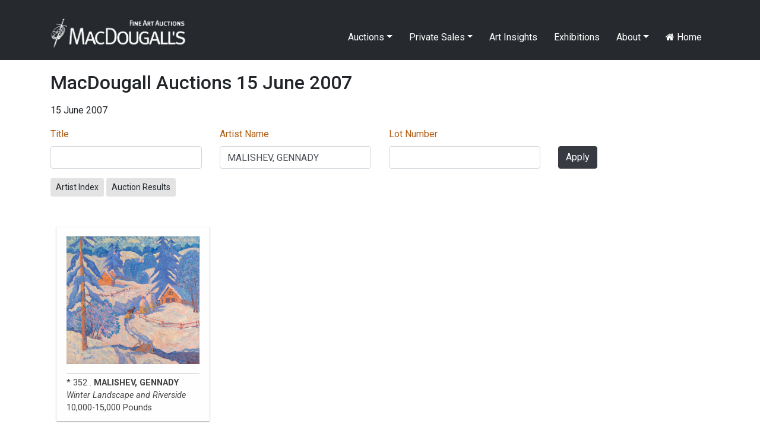

--- FILE ---
content_type: text/html; charset=UTF-8
request_url: https://macdougallauction.com/en/catalogue/index?AssetSearch%5BcatalogueID%5D=6&AssetSearch%5BartistName%5D=MALISHEV%2C+GENNADY
body_size: 3635
content:
<!DOCTYPE html>
<html lang="en">
<head>
    <meta charset="UTF-8">
    <meta http-equiv="X-UA-Compatible" content="IE=edge">
    <meta name="author" content="Max Crossan - (max -at- crossan.com)">
    <meta name="uptime-string" content="81194994527593920012">
    <meta name="viewport" content="width=device-width, initial-scale=1">
        <title>Catalogues</title>
        <meta name="csrf-param" content="csrf-frontend">
<meta name="csrf-token" content="eLQ82LrRvQyT78jH9lKIW3PDBkecKyRQJYQkZjFVKAhKzXCJ64H1XMOc-bWva85qEJZxN-RMYWFX_XQ2S2EfSg==">

<link href="/assets/ddc7c968/css/bootstrap.css" rel="stylesheet">
<link href="/css/macdougall.css?v=5" rel="stylesheet">
<link href="/css/toastr.css" rel="stylesheet">
<link href="//cdnjs.cloudflare.com/ajax/libs/font-awesome/4.7.0/css/font-awesome.css" rel="stylesheet">
<link href="https://fonts.googleapis.com/css2?family=Roboto:ital,wght@0,100;0,300;0,400;0,500;0,700;0,900;1,100;1,300;1,400;1,500;1,700;1,900&amp;display=swap" rel="stylesheet">
<link href="/assets/3290d1f2/css/dropdown.min.css" rel="stylesheet">
<script src="/assets/aebbb7a1/jquery.js"></script>
<script src="/assets/1c33a718/yii.js"></script>
<script src="https://cdnjs.cloudflare.com/ajax/libs/toastr.js/2.1.4/toastr.min.js"></script>
<script src="https://code.jquery.com/ui/1.12.1/jquery-ui.js"></script>
<script src="/js/custom.js"></script></head>
<body>

<div id="language-select">
    </div>
<div class="wrap">
    <nav id="w2" class="navbar navbar-expand-lg navbar-dark fixed-top bg-dark">
<div class="container">
<a class="navbar-brand" href="/"><img src="/img/logo.jpg" alt="MacDougall&#039;s Auction" style="height:51px; margin-top:-15px"></a>
<button type="button" class="navbar-toggler" data-toggle="collapse" data-target="#w2-collapse" aria-controls="w2-collapse" aria-expanded="false" aria-label="Toggle navigation"><span class="navbar-toggler-icon"></span></button>
<div id="w2-collapse" class="collapse navbar-collapse">
<ul id="w3" class="navbar-nav ml-auto nav"><li class="dropdown nav-item"><a class="dropdown-toggle nav-link" href="/en/catalogue/#" data-toggle="dropdown">Auctions</a><div id="w4" class="dropdown-menu"><a class="dropdown-item" href="/en/auction/highlights">Auction Highlights</a>
<a class="dropdown-item" href="/en/exhibitions/index">Exhibitions</a>
<a class="dropdown-item" href="/en/site/catalogues">Catalogues</a>
<a class="dropdown-item" href="/en/site/bidding">Bidding</a>
<div class="dropdown" aria-expanded="false">
<a class="dropdown-item dropdown-toggle" href="/en/catalogue/#" data-toggle="dropdown" aria-haspopup="true" aria-expanded="false" role="button">Past Catalogues</a>
<div id="w5" class="dropdown-submenu dropdown-menu"><a class="dropdown-item" href="/en/catalogue/67">November 2025</a>
<a class="dropdown-item" href="/en/catalogue/64">April 2025</a>
<a class="dropdown-item" href="/en/catalogue/61">December 2024</a>
<a class="dropdown-item" href="/en/catalogue/58">June 2024</a>
<a class="dropdown-item" href="/en/catalogue/56">April 2024</a>
<a class="dropdown-item" href="/en/catalogue/53">December 2023</a>
<a class="dropdown-item" href="/en/catalogue/52">June 2023</a>
<a class="dropdown-item" href="/en/catalogue/50">March 2023</a>
<a class="dropdown-item" href="/en/catalogue/43">December 2021</a>
<a class="dropdown-item" href="/en/catalogue/42">October 2021</a>
<a class="dropdown-item" href="/en/catalogue/40">June 2021</a>
<a class="dropdown-item" href="/en/catalogue/38">October 2020</a>
<a class="dropdown-item" href="/en/catalogue/35">May 2020</a>
<a class="dropdown-item" href="/en/catalogue/34">November 2019</a>
<a class="dropdown-item" href="/en/catalogue/33">June 2019</a>
<a class="dropdown-item" href="/en/catalogue/32">November 2018</a>
<a class="dropdown-item" href="/en/catalogue/31">June 2018</a>
<a class="dropdown-item" href="/en/catalogue/30">November 2017</a>
<a class="dropdown-item" href="/en/catalogue/29">June 2017</a>
<a class="dropdown-item" href="/en/catalogue/28">November 2016</a>
<a class="dropdown-item" href="/en/catalogue/27">June 2016</a>
<a class="dropdown-item" href="/en/catalogue/26">May 2016</a>
<a class="dropdown-item" href="/en/catalogue/25">December 2015</a>
<a class="dropdown-item" href="/en/catalogue/24">October 2015</a>
<a class="dropdown-item" href="/en/catalogue/23">June 2015</a>
<a class="dropdown-item" href="/en/catalogue/22">March 2015</a>
<a class="dropdown-item" href="/en/catalogue/21">November 2014</a>
<a class="dropdown-item" href="/en/catalogue/20">June 2014</a>
<a class="dropdown-item" href="/en/catalogue/19">November 2013</a>
<a class="dropdown-item" href="/en/catalogue/18">June 2013</a>
<a class="dropdown-item" href="/en/catalogue/17">November 2012</a>
<a class="dropdown-item" href="/en/catalogue/16">May 2012</a>
<a class="dropdown-item" href="/en/catalogue/15">December 2011</a>
<a class="dropdown-item" href="/en/catalogue/14">June 2011</a>
<a class="dropdown-item" href="/en/catalogue/13">December 2010</a>
<a class="dropdown-item" href="/en/catalogue/12">June 2010</a>
<a class="dropdown-item" href="/en/catalogue/11">December 2009</a>
<a class="dropdown-item" href="/en/catalogue/10">June 2009</a>
<a class="dropdown-item" href="/en/catalogue/9">November 2008</a>
<a class="dropdown-item" href="/en/catalogue/8">June 2008</a>
<a class="dropdown-item" href="/en/catalogue/7">November 2007</a>
<a class="dropdown-item" href="/en/catalogue/6">June 2007</a>
<a class="dropdown-item" href="/en/catalogue/5">November 2006</a>
<a class="dropdown-item" href="/en/catalogue/4">May 2006</a>
<a class="dropdown-item" href="/en/catalogue/3">November 2005</a>
<a class="dropdown-item" href="/en/catalogue/2">May 2005</a>
<a class="dropdown-item" href="/en/catalogue/1">November 2004</a></div>
</div>
<a class="dropdown-item" href="/en/site/results">Past Auction Results</a></div></li>
<li class="dropdown nav-item"><a class="dropdown-toggle nav-link" href="/en/catalogue/#" data-toggle="dropdown">Private Sales</a><div id="w6" class="dropdown-menu"><a class="dropdown-item" href="/en/gallery/highlights">Gallery Highlights</a>
<a class="dropdown-item" href="/en/catalogue/36">Gallery Catalogue</a>
<a class="dropdown-item" href="/en/site/link/10">Gallery Terms and Conditions</a></div></li>
<li class="nav-item"><a class="nav-link" href="/en/videos/index">Art Insights</a></li>
<li class="nav-item"><a class="nav-link" href="/en/exhibitions/index">Exhibitions</a></li>
<li class="dropdown nav-item"><a class="dropdown-toggle nav-link" href="/en/catalogue/#" data-toggle="dropdown">About</a><div id="w7" class="dropdown-menu"><a class="dropdown-item" href="/en/site/about">About MacDougall's</a>
<a class="dropdown-item" href="/en/site/departments">Departments</a>
<a class="dropdown-item" href="/en/site/contact">Contacts and Maps</a>
<a class="dropdown-item" href="/en/site/consignments">Consignments and Valuations</a>
<a class="dropdown-item" href="/uploads/documents/5f5599b3ee001.pdf">Privacy Policy</a>
<a class="dropdown-item" href="/en/press/index">Press Coverage</a>
<a class="dropdown-item" href="/en/site/employment">Employment Opportunities</a>
<a class="dropdown-item" href="/en/site/mailing-list">Mailing List</a></div></li>
<li class="nav-item"><a class="nav-link" href="/en/site/index"><i class="fa fa-home"></i> Home</a></li></ul></div>
</div>
</nav>
    <div class="container">
                        
    <h2 class="mb-3">MacDougall Auctions 15 June 2007</h2>
            <p>15 June 2007</p>
    
    <p>
            </p>


<div class="catalogue-form">
    <form id="w0" action="/en/catalogue/6" method="get">
    
        
        <div class="row">
            <div class="col-md-3"><div class="form-group field-assetsearch-title">
<label class="control-label" for="assetsearch-title"><a href="/en/catalogue/index?AssetSearch%5BcatalogueID%5D=6&amp;AssetSearch%5BartistName%5D=MALISHEV%2C+GENNADY&amp;sort=title" data-sort="title">Title</a></label>
<input type="text" id="assetsearch-title" class="form-control" name="AssetSearch[title]">

<div class="help-block"></div>
</div></div>
            <div class="col-md-3"><div class="form-group field-assetsearch-artistname">
<label class="control-label" for="assetsearch-artistname"><a href="/en/catalogue/index?AssetSearch%5BcatalogueID%5D=6&amp;AssetSearch%5BartistName%5D=MALISHEV%2C+GENNADY&amp;sort=artistName" data-sort="artistName">Artist Name</a></label>
<input type="text" id="assetsearch-artistname" class="form-control" name="AssetSearch[artistName]" value="MALISHEV, GENNADY">

<div class="help-block"></div>
</div></div>
            <div class="col-md-3"><div class="form-group field-assetsearch-lotid">
<label class="control-label" for="assetsearch-lotid"><a href="/en/catalogue/index?AssetSearch%5BcatalogueID%5D=6&amp;AssetSearch%5BartistName%5D=MALISHEV%2C+GENNADY&amp;sort=lotID" data-sort="lotID">Lot Number</a></label>
<input type="text" id="assetsearch-lotid" class="form-control" name="AssetSearch[lotID]">

<div class="help-block"></div>
</div></div>
            <div class="col-md-3">
                <div class="d-none d-md-block" style="margin-top:32px"></div>
                <button type="submit" class="btn btn-primary">Apply</button>            </div>
        </div>


    </form></div>

    <div class="mt-3 mt-md-0">
        <a class="btn btn-sm btn-default" href="/en/artist/index?catalogueID=6">Artist Index</a>                    <a class="btn btn-sm btn-default" href="/uploads/documents/results/5f5859b35ba1a.pdf">Auction Results</a>                    </div>





<div id="columns" class="row">
                <div class="col-12 col-sm-6 col-md-4 col-lg-3 asset-col-container">
                <a class="asset" href="/en/catalogue/view?id=1357">
                                            <img src="/image/asset/medium/5f31e4f9d9760.jpg" class="img-fluid">
                                        <div class="catalogue-caption">
                                                    *                                                                            352 .
                                                                            <b>MALISHEV, GENNADY</b><br>
                                                                            <i>Winter Landscape and Riverside</i><br>
                                                                                                    10,000-15,000 Pounds                                                                    </div>
                </a>
            </div>
    </div>



<nav id="w1" class="pagination justify-content-center"></nav>
    </div>
</div>

<footer class="footer pt-5 pb-5 mb-3">
    <div class="container">
        <div class="row">
            <div class="col-md-10">
                © 2025 MacDougall Arts Ltd. 78 Pall Mall, London SW1Y 5ES +44-20-7389-8160 <a href="/cdn-cgi/l/email-protection#6900070f062904080a0d061c0e080505081c0a1d000607470a0604"><span class="__cf_email__" data-cfemail="dab3b4bcb59ab7bbb9beb5afbdbbb6b6bbafb9aeb3b5b4f4b9b5b7">[email&#160;protected]</span></a>
<br><a href="/en/site/mailing-list">Subscribe to Newsletter</a>            </div>
            <div class="col-md-2 text-right">
                <a target="_blank" href="https://www.facebook.com/MacDougallsFineArtAuctions" style="color: black"><i class="fa fa-facebook-square fa-2x"></i></a>
                <a target="_blank" href="https://www.instagram.com/macdougallsauction/" style="color: black"><i class="fa fa-instagram fa-2x ml-2"></i></a>
            </div>
        </div>
    </div>
</footer>


<!-- Modal -->
<div class="modal fade" id="cmsModal" tabindex="-1" role="dialog" aria-labelledby="exampleModalCenterTitle" aria-hidden="true">
    <div class="modal-dialog modal-dialog-centered modal-lg" role="document">
        <div class="modal-content">
            <div class="modal-header">
                <h5 class="modal-title" id="exampleModalLongTitle"></h5>
                <button type="button" class="close" data-dismiss="modal" aria-label="Close">
                    <span aria-hidden="true">&times;</span>
                </button>
            </div>
            <div id="cmsModalBody" class="modal-body"></div>
        </div>
    </div>
</div>


<script data-cfasync="false" src="/cdn-cgi/scripts/5c5dd728/cloudflare-static/email-decode.min.js"></script><script src="/assets/1c33a718/yii.validation.js"></script>
<script src="/assets/1c33a718/yii.activeForm.js"></script>
<script src="/assets/ddc7c968/js/bootstrap.bundle.js"></script>
<script src="/assets/3290d1f2/js/dropdown.min.js"></script>
<script>jQuery(function ($) {
jQuery('#w0').yiiActiveForm([{"id":"assetsearch-lotid","name":"lotID","container":".field-assetsearch-lotid","input":"#assetsearch-lotid","validate":function (attribute, value, messages, deferred, $form) {yii.validation.number(value, messages, {"pattern":/^[+-]?\d+$/,"message":"Lot Number must be an integer.","skipOnEmpty":1});}}], []);
});</script><script>
    // Test by adding #test-bu to URL
    var $buoop = {required:{e:-4,f:-3,o:-3,s:-1,c:-3},insecure:true,style:"corner",api:2020.09 };
    function $buo_f(){
        var e = document.createElement("script");
        e.src = "//browser-update.org/update.min.js";
        document.body.appendChild(e);
    };
    try {document.addEventListener("DOMContentLoaded", $buo_f,false)}
    catch(e){window.attachEvent("onload", $buo_f)}

    
    $('#seo').click(function(){
        $( '#cmsModalBody' ).html('Loading...').load( '/admin/seo/quick_update?path=catalogue%2Findex' );
        $('#cmsModal').modal('show');
    });
</script>

<script defer src="https://static.cloudflareinsights.com/beacon.min.js/vcd15cbe7772f49c399c6a5babf22c1241717689176015" integrity="sha512-ZpsOmlRQV6y907TI0dKBHq9Md29nnaEIPlkf84rnaERnq6zvWvPUqr2ft8M1aS28oN72PdrCzSjY4U6VaAw1EQ==" data-cf-beacon='{"version":"2024.11.0","token":"fdaff1e4fed74539bafbdbc458dae18a","r":1,"server_timing":{"name":{"cfCacheStatus":true,"cfEdge":true,"cfExtPri":true,"cfL4":true,"cfOrigin":true,"cfSpeedBrain":true},"location_startswith":null}}' crossorigin="anonymous"></script>
</body>
<style>
    .buorg {font-size:12px}
</style>
</html>
